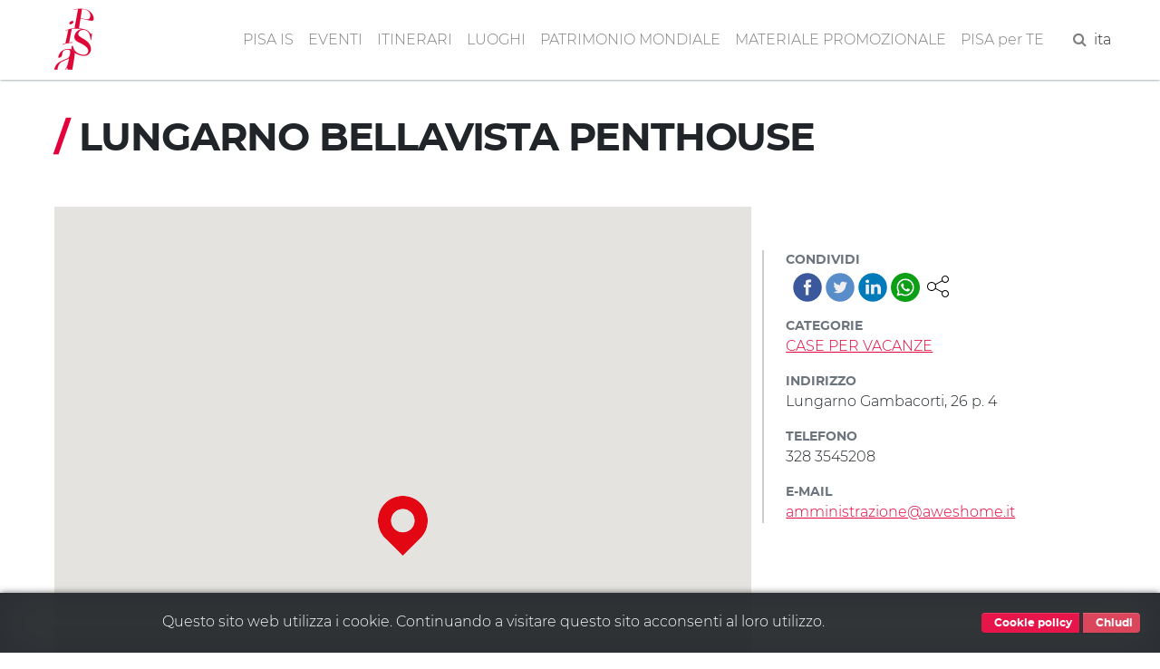

--- FILE ---
content_type: text/html; charset=UTF-8
request_url: https://www.turismo.pisa.it/node/3531
body_size: 4561
content:
<!DOCTYPE html>
<html lang="it" dir="ltr" prefix="content: http://purl.org/rss/1.0/modules/content/  dc: http://purl.org/dc/terms/  foaf: http://xmlns.com/foaf/0.1/  og: http://ogp.me/ns#  rdfs: http://www.w3.org/2000/01/rdf-schema#  schema: http://schema.org/  sioc: http://rdfs.org/sioc/ns#  sioct: http://rdfs.org/sioc/types#  skos: http://www.w3.org/2004/02/skos/core#  xsd: http://www.w3.org/2001/XMLSchema# ">
  <head>
    <meta charset="utf-8" />
<meta name="robots" content="index" />
<link rel="canonical" href="https://www.turismo.pisa.it/node/3531" />
<meta name="Generator" content="Drupal 8 (https://www.drupal.org)" />
<meta name="MobileOptimized" content="width" />
<meta name="HandheldFriendly" content="true" />
<meta name="viewport" content="width=device-width, initial-scale=1.0" />
<link href="/themes/contrib/pisaturismo/favicon.ico" rel="shortcut icon" sizes="16x16" />
<link rel="shortcut icon" href="/themes/contrib/pisaturismo/favicon.ico" type="image/vnd.microsoft.icon" />
<link rel="alternate" hreflang="it" href="https://www.turismo.pisa.it/node/3531" />
<link rel="revision" href="https://www.turismo.pisa.it/node/3531" />

    <title>LUNGARNO BELLAVISTA PENTHOUSE | Comune di Pisa - Turismo</title>
    <script>var __PUBLIC_PATH__ = '/themes/contrib/pisaturismo/fonts';</script>
    <link rel="stylesheet" media="all" href="/sites/default/files/css/css_by019w3_GkDEzFtNyltlhG4rc0cvAmMrDgGwYB7ESwc.css" />
<link rel="stylesheet" media="all" href="/sites/default/files/css/css_Kc9j-L-pkWi-MM865XTpL9eFo7ncF4QFVvHhZgR3c-M.css" />

    
<!--[if lte IE 8]>
<script src="/sites/default/files/js/js_VtafjXmRvoUgAzqzYTA3Wrjkx9wcWhjP0G4ZnnqRamA.js"></script>
<![endif]-->

  </head>
  <body class="langcode-it d-flex flex-column page servizio node-servizio-body node">
    <a href="#main-content" class="visually-hidden focusable skip-link">
      Salta al contenuto principale
    </a>
    
        <nav class="nav-main navbar navbar-expand-lg navbar-light fixed-top">
	<div class="container">
		<a class="navbar-brand" href="/"></a>
		<button class="navbar-toggler navbar-toggler-right" type="button" data-toggle="collapse" data-target="#navbarResponsive" aria-controls="navbarResponsive" aria-expanded="false" aria-label="Toggle navigation">
			<span class="navbar-toggler-icon"></span>
		</button>
		<div class="collapse navbar-collapse" id="navbarResponsive">
			<ul class="navbar-nav ml-auto my-2"><li class="nav-item"><a  class="nav-link js-scroll-trigger" href="/pisa-is" >PISA IS</a></li><li class="nav-item"><a  class="nav-link js-scroll-trigger" href="/eventi/index.html" >EVENTI</a></li><li class="nav-item dropdown"><a  id="dropdown-itinerari" class="nav-link js-scroll-trigger dropdown-toggle" href="" data-toggle="dropdown">ITINERARI</a><div class="dropdown-menu" aria-labelledby="dropdown-itinerari"><a class="dropdown-item" href="/itinerario/pisa-is-bambini">"Pisa is" bambini</a><a class="dropdown-item" href="/itinerario/pisa-is-cinema">"Pisa is" cinema</a><a class="dropdown-item" href="/itinerario/pisa-is-galileo-e-la-scienza">"Pisa is" Galileo e la scienza</a><a class="dropdown-item" href="/itinerario/pisa-is-mare">"Pisa is" mare</a><a class="dropdown-item" href="/itinerario/pisa-is-medici">"Pisa is" Medici</a><a class="dropdown-item" href="/itinerario/pisa-is-medioevo">"Pisa is" Medioevo</a><a class="dropdown-item" href="/itinerario/pisa-is-mura-medievali-pisa">"Pisa is" mura medievali</a><a class="dropdown-item" href="/itinerario/pisa-is-musei">"Pisa is" musei</a><a class="dropdown-item" href="/itinerario/pisa-is-parco-naturale">"Pisa is" parco naturale</a><a class="dropdown-item" href="/itinerario/pisa-is-segreta">"Pisa is" segreta, insolita e misteriosa</a><a class="dropdown-item" href="/itinerario/pisa-is-storie-d-amore">"Pisa is" storie d'amore</a><a class="dropdown-item" href="/node/3913">"Pisa is" Tuttomondo</a><a class="dropdown-item" href="/itinerario/pisa-is-voci-d-autore">"Pisa is" voci d'autore</a><a class="dropdown-item" href="/itinerario/lungarni">Lungarni</a><a class="dropdown-item" href="/itinerario/piazza-dei-miracoli">Piazza dei Miracoli</a><a class="dropdown-item" href="/itinerario/san-francesco-nord">San Francesco nord</a><a class="dropdown-item" href="/itinerario/san-francesco-sud">San Francesco sud</a><a class="dropdown-item" href="/itinerario/san-martino">San Martino</a><a class="dropdown-item" href="/itinerario/sant-antonio">Sant'Antonio</a><a class="dropdown-item" href="/itinerario/santa-maria-est">Santa Maria est</a><a class="dropdown-item" href="/itinerario/santa-maria-ovest">Santa Maria ovest</a></div></li><li class="nav-item"><a  class="nav-link js-scroll-trigger" href="/luoghi" >LUOGHI</a></li><li class="nav-item"><a  class="nav-link js-scroll-trigger" href="/patrimonio-mondiale" >PATRIMONIO MONDIALE</a></li><li class="nav-item"><a  class="nav-link js-scroll-trigger" href="/materiale-promozionale" >MATERIALE PROMOZIONALE</a></li><li class="nav-item"><a  class="nav-link js-scroll-trigger" href="/pisa-per-te" >PISA per TE</a></li><li class="nav-item"><form class="search-block-form" data-drupal-selector="search-block-form" action="/search/node" method="get" id="search-block-form" accept-charset="UTF-8">
  <div class="js-form-item form-item js-form-type-search form-item-keys js-form-item-keys form-no-label">
      <label for="edit-keys" class="visually-hidden">Cerca</label>
        

            <input  title="Inserisci i termini da cercare." data-drupal-selector="edit-keys" type="search" id="edit-keys" name="keys" value="" size="15" maxlength="128" placeholder="Search..." class="form-search form-control" />
        





        </div>


            <input  data-drupal-selector="edit-f-0" type="hidden" name="f[0]" value="language:it" class="form-control" />
        





    

            <input  data-drupal-selector="edit-submit" type="submit" id="edit-submit" value="Cerca" class="button js-form-submit form-submit btn btn-primary" />
        







</form>
</li><li class="px-2"><a href="javascript:" class="search-toggle"><i class="fa fa-search" aria-hidden="true"></i></a></li><li class="nav-item><li class="nav-item"><a>ita</a></li></ul>
		</div>
	</div>
</nav>
<main>
	<a id="main-content" tabindex="-1"></a>
				<div class="no-container">
				<div class="row">
						<div class="order-1 order-lg-2 col-12">
				    <div data-drupal-messages-fallback class="hidden"></div>

      
  


      <div class="node__content clearfix position-relative">
	<div class="container" data-quickedit-entity-id="node/3531">
		<div class="row">
			<div class="order-1 order-lg-2 col-12">
				<h1 class="js-quickedit-page-title page-title">
					<span class="text-red">/</span>&nbsp;<span>LUNGARNO BELLAVISTA PENTHOUSE</span>

				</h1>
			</div>
		</div>
		<div class="vspacer"></div>
		<div class="row">
			<section class="col-md-8">
				<div class="node-field-map node-servizio-field-map mb-3">
					<div class="aside-field-content">
						<div id="map" data-force-square="1" class="map"></div>
						<script>function initMap() {var map = new google.maps.Map(document.getElementById("map"), {zoom: 16, styles: [{featureType:"poi",stylers: [{visibility: "off"}]}], center: {lng:10.3987223, lat: 43.7157172}});var marker_0 = new google.maps.Marker({position:{lat:43.7157172, lng:10.3987223}, title: "LUNGARNO BELLAVISTA PENTHOUSE", icon:"/sites/default/files/icone/mappa/default.png", map:map});marker_0.setMap(map);}</script>
					</div>
				</div>
				<div class="vspacer"></div>
				<div class="node-body node-servizio-body">
					
				</div>
			</section>
			<aside class="col-md-4 node-sidebar node-servizio-sidebar">
				<div class="aside-fields-wrapper mt-5">
					<div class="node-field-pisashare mb-3">
						<div class="aside-field-label">Condividi</div>
						<div class="aside-field-content text-muted"><div class="ps-container">
      <a title="Condividi" class="ps-toggler" data-toggle="collapse" href="#share-page" aria-expanded="true" aria-controls="share-page" role="button">
        <svg width="24" height="24" xmlns="http://www.w3.org/2000/svg" fill-rule="evenodd" clip-rule="evenodd">
          <path d="M16.272 5.451c-.176-.45-.272-.939-.272-1.451 0-2.208 1.792-4 4-4s4 1.792 4 4-1.792 4-4 4c-1.339 0-2.525-.659-3.251-1.67l-7.131 3.751c.246.591.382 1.239.382 1.919 0 .681-.136 1.33-.384 1.922l7.131 3.751c.726-1.013 1.913-1.673 3.253-1.673 2.208 0 4 1.792 4 4s-1.792 4-4 4-4-1.792-4-4c0-.51.096-.999.27-1.447l-7.129-3.751c-.9 1.326-2.419 2.198-4.141 2.198-2.76 0-5-2.24-5-5s2.24-5 5-5c1.723 0 3.243.873 4.143 2.201l7.129-3.75zm3.728 11.549c1.656 0 3 1.344 3 3s-1.344 3-3 3-3-1.344-3-3 1.344-3 3-3zm-15-9c2.208 0 4 1.792 4 4s-1.792 4-4 4-4-1.792-4-4 1.792-4 4-4zm15-7c1.656 0 3 1.344 3 3s-1.344 3-3 3-3-1.344-3-3 1.344-3 3-3z"/>
        </svg>
      </a>
      <div id="share-page" class="ps collapse show">
        <a title="Facebook" class="facebook" target="_blank" href="https://www.facebook.com/sharer/sharer.php?u=%2Fnode%2F3531">&nbsp;</a>
        <a title="Twitter" class="twitter" target="_blank" href="https://twitter.com/home?status=%2Fnode%2F3531">&nbsp;</a>
        <a title="Linkedin" class="linkedin" target="_blank" href="https://www.linkedin.com/shareArticle?mini=true&url=%2Fnode%2F3531&title=&summary=&source=">&nbsp;</a>
        <a title="Whatsapp" class="whatsapp" target="_blank" href="https://web.whatsapp.com/send?text=%2Fnode%2F3531" data-action="share/whatsapp/share">&nbsp;</a>
        </div>
    </div></div>
					</div>
					<div class="clearfix"></div>
					<div class="node-field-tipologia node-servizio-field-tipologia mb-3">
													<div class="aside-field-label">Categorie</div>
															<div class="aside-field-content item-1"><a href="/pisa-per-te/227">CASE PER VACANZE</a></div>
																		</div>
											<div class="node-field-indirizzo node-servizio-field-indirizzo mb-3">
							<div class="aside-field-label">Indirizzo</div>
							<div class="aside-field-content">
            <div>Lungarno Gambacorti, 26 p. 4</div>
      </div>
						</div>
																<div class="node-field-telefono node-servizio-field-telefono mb-3">
							<div class="aside-field-label">Telefono</div>
							<div class="aside-field-content">
            <div>328 3545208</div>
      </div>
						</div>
																<div class="node-field-telefono node-servizio-field-email mb-3">
							<div class="aside-field-label">E-mail</div>
							<div class="aside-field-content">
            <div><a href="mailto:amministrazione@aweshome.it">amministrazione@aweshome.it</a></div>
      </div>
						</div>
									</div>
			</aside>
		</div>
	</div>
</div>
<script src="https://maps.googleapis.com/maps/api/js?key=AIzaSyCOYSSQKoJGrMjup5K9qhvJ7Z4fz7Xj1TQ&callback=initMap" async defer></script>

  


			</div>
					</div>
	</div>
</main>


<div style="margin-top:60px"></div>


<hr class="gray-groove">
<footer id="footer" class="pb-3">
	<div class="container">
		<div class="row">
			<div class="col-md-3">
				<div class="text-center logo-comune">
					<img src="/themes/contrib/pisaturismo/img/logo/logo-comune.png" alt="logo-comune">
					&nbsp;
					<span class="footer-span">&copy; Copyright Comune di Pisa 2020</span>
				</div>
			</div>
			<div class="col-md-6 text-center">
				<a class="footer-link" href="/infopoint">Info point</a>&nbsp; &middot; &nbsp;<a class="footer-link" href="/policy-privacy">Policy privacy</a>&nbsp; &middot; &nbsp;<a class="footer-link" href="/sitemap">Mappa del sito</a>&nbsp; &middot; &nbsp;<a class="footer-link" href="/accessibilita">Accessibilità</a>
			</div>
			<div class="col-md-3">
				<div class="text-center">
					<span class="mr-3 footer-span">
						<strong>Seguici su:</strong>
					</span>
					<span class="mr-2 social-link">
						<a href="https://www.facebook.com/PisaTurismoofficial/" target="_blank">
							<i class="fa fa-facebook" aria-hidden="true"></i>
						</a>
					</span>
					<span class="mr-2 social-link">
						<a href="https://twitter.com/PisaTurismo" target="_blank">
							<i class="fa fa-twitter" aria-hidden="true"></i>
						</a>
					</span>
					<span class="mr-2 social-link">
						<a href="https://www.youtube.com/channel/UCPWyo9_JbsW_4bGgD7QvRkg" target="_blank">
							<i class="fa fa-youtube" aria-hidden="true"></i>
						</a>
					</span>

					<span class="mr-2 social-link">
						<a href="http://www.pinterest.com/pisawalkingcity/" target="_blank">
							<i class="fa fa-pinterest" aria-hidden="true"></i>
						</a>
					</span>
					<span class="social-link">
						<a href="https://www.instagram.com/pisaturismo/" target="_blank">
							<i class="fa fa-instagram" aria-hidden="true"></i>
						</a>
					</span>
				</div>
			</div>
		</div>
	</div>
</footer>


    
    <script type="application/json" data-drupal-selector="drupal-settings-json">{"path":{"baseUrl":"\/","scriptPath":null,"pathPrefix":"","currentPath":"node\/3531","currentPathIsAdmin":false,"isFront":false,"currentLanguage":"it"},"pluralDelimiter":"\u0003","suppressDeprecationErrors":true,"ajaxPageState":{"libraries":"core\/html5shiv,pisa\/common,pisaturismo\/global-scripting,pisaturismo\/global-styling,system\/base","theme":"pisaturismo","theme_token":null},"ajaxTrustedUrl":{"\/search\/node":true},"tag_link":0,"langcode":"it","gmap_key":"AIzaSyCOYSSQKoJGrMjup5K9qhvJ7Z4fz7Xj1TQ","ga_key":"G-3MV6X1W7YJ","ga_key_totem":"G-GR4BZTMKL3","is_production":1,"is_public":true,"user":{"uid":0,"permissionsHash":"48e469749ca78529f13ee9394a4a395a072ca1c67d84cff3d3aa1a7a17fecc3c"}}</script>
<script src="/sites/default/files/js/js_peF107lLhGNe-8lCCZ6iNBvVFLwWKKkjKzCoD3hnvBc.js"></script>

  </body>
</html>
